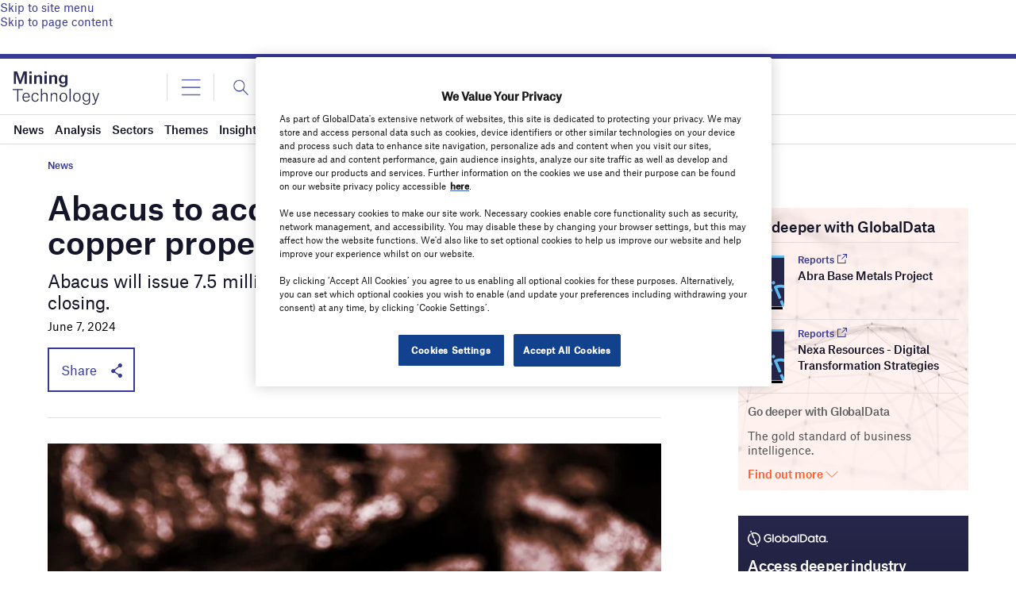

--- FILE ---
content_type: text/html; charset=utf-8
request_url: https://www.google.com/recaptcha/api2/anchor?ar=1&k=6LcqBjQUAAAAAOm0OoVcGhdeuwRaYeG44rfzGqtv&co=aHR0cHM6Ly93d3cubWluaW5nLXRlY2hub2xvZ3kuY29tOjQ0Mw..&hl=en&v=PoyoqOPhxBO7pBk68S4YbpHZ&size=normal&anchor-ms=20000&execute-ms=30000&cb=4drvssfkrbkq
body_size: 49380
content:
<!DOCTYPE HTML><html dir="ltr" lang="en"><head><meta http-equiv="Content-Type" content="text/html; charset=UTF-8">
<meta http-equiv="X-UA-Compatible" content="IE=edge">
<title>reCAPTCHA</title>
<style type="text/css">
/* cyrillic-ext */
@font-face {
  font-family: 'Roboto';
  font-style: normal;
  font-weight: 400;
  font-stretch: 100%;
  src: url(//fonts.gstatic.com/s/roboto/v48/KFO7CnqEu92Fr1ME7kSn66aGLdTylUAMa3GUBHMdazTgWw.woff2) format('woff2');
  unicode-range: U+0460-052F, U+1C80-1C8A, U+20B4, U+2DE0-2DFF, U+A640-A69F, U+FE2E-FE2F;
}
/* cyrillic */
@font-face {
  font-family: 'Roboto';
  font-style: normal;
  font-weight: 400;
  font-stretch: 100%;
  src: url(//fonts.gstatic.com/s/roboto/v48/KFO7CnqEu92Fr1ME7kSn66aGLdTylUAMa3iUBHMdazTgWw.woff2) format('woff2');
  unicode-range: U+0301, U+0400-045F, U+0490-0491, U+04B0-04B1, U+2116;
}
/* greek-ext */
@font-face {
  font-family: 'Roboto';
  font-style: normal;
  font-weight: 400;
  font-stretch: 100%;
  src: url(//fonts.gstatic.com/s/roboto/v48/KFO7CnqEu92Fr1ME7kSn66aGLdTylUAMa3CUBHMdazTgWw.woff2) format('woff2');
  unicode-range: U+1F00-1FFF;
}
/* greek */
@font-face {
  font-family: 'Roboto';
  font-style: normal;
  font-weight: 400;
  font-stretch: 100%;
  src: url(//fonts.gstatic.com/s/roboto/v48/KFO7CnqEu92Fr1ME7kSn66aGLdTylUAMa3-UBHMdazTgWw.woff2) format('woff2');
  unicode-range: U+0370-0377, U+037A-037F, U+0384-038A, U+038C, U+038E-03A1, U+03A3-03FF;
}
/* math */
@font-face {
  font-family: 'Roboto';
  font-style: normal;
  font-weight: 400;
  font-stretch: 100%;
  src: url(//fonts.gstatic.com/s/roboto/v48/KFO7CnqEu92Fr1ME7kSn66aGLdTylUAMawCUBHMdazTgWw.woff2) format('woff2');
  unicode-range: U+0302-0303, U+0305, U+0307-0308, U+0310, U+0312, U+0315, U+031A, U+0326-0327, U+032C, U+032F-0330, U+0332-0333, U+0338, U+033A, U+0346, U+034D, U+0391-03A1, U+03A3-03A9, U+03B1-03C9, U+03D1, U+03D5-03D6, U+03F0-03F1, U+03F4-03F5, U+2016-2017, U+2034-2038, U+203C, U+2040, U+2043, U+2047, U+2050, U+2057, U+205F, U+2070-2071, U+2074-208E, U+2090-209C, U+20D0-20DC, U+20E1, U+20E5-20EF, U+2100-2112, U+2114-2115, U+2117-2121, U+2123-214F, U+2190, U+2192, U+2194-21AE, U+21B0-21E5, U+21F1-21F2, U+21F4-2211, U+2213-2214, U+2216-22FF, U+2308-230B, U+2310, U+2319, U+231C-2321, U+2336-237A, U+237C, U+2395, U+239B-23B7, U+23D0, U+23DC-23E1, U+2474-2475, U+25AF, U+25B3, U+25B7, U+25BD, U+25C1, U+25CA, U+25CC, U+25FB, U+266D-266F, U+27C0-27FF, U+2900-2AFF, U+2B0E-2B11, U+2B30-2B4C, U+2BFE, U+3030, U+FF5B, U+FF5D, U+1D400-1D7FF, U+1EE00-1EEFF;
}
/* symbols */
@font-face {
  font-family: 'Roboto';
  font-style: normal;
  font-weight: 400;
  font-stretch: 100%;
  src: url(//fonts.gstatic.com/s/roboto/v48/KFO7CnqEu92Fr1ME7kSn66aGLdTylUAMaxKUBHMdazTgWw.woff2) format('woff2');
  unicode-range: U+0001-000C, U+000E-001F, U+007F-009F, U+20DD-20E0, U+20E2-20E4, U+2150-218F, U+2190, U+2192, U+2194-2199, U+21AF, U+21E6-21F0, U+21F3, U+2218-2219, U+2299, U+22C4-22C6, U+2300-243F, U+2440-244A, U+2460-24FF, U+25A0-27BF, U+2800-28FF, U+2921-2922, U+2981, U+29BF, U+29EB, U+2B00-2BFF, U+4DC0-4DFF, U+FFF9-FFFB, U+10140-1018E, U+10190-1019C, U+101A0, U+101D0-101FD, U+102E0-102FB, U+10E60-10E7E, U+1D2C0-1D2D3, U+1D2E0-1D37F, U+1F000-1F0FF, U+1F100-1F1AD, U+1F1E6-1F1FF, U+1F30D-1F30F, U+1F315, U+1F31C, U+1F31E, U+1F320-1F32C, U+1F336, U+1F378, U+1F37D, U+1F382, U+1F393-1F39F, U+1F3A7-1F3A8, U+1F3AC-1F3AF, U+1F3C2, U+1F3C4-1F3C6, U+1F3CA-1F3CE, U+1F3D4-1F3E0, U+1F3ED, U+1F3F1-1F3F3, U+1F3F5-1F3F7, U+1F408, U+1F415, U+1F41F, U+1F426, U+1F43F, U+1F441-1F442, U+1F444, U+1F446-1F449, U+1F44C-1F44E, U+1F453, U+1F46A, U+1F47D, U+1F4A3, U+1F4B0, U+1F4B3, U+1F4B9, U+1F4BB, U+1F4BF, U+1F4C8-1F4CB, U+1F4D6, U+1F4DA, U+1F4DF, U+1F4E3-1F4E6, U+1F4EA-1F4ED, U+1F4F7, U+1F4F9-1F4FB, U+1F4FD-1F4FE, U+1F503, U+1F507-1F50B, U+1F50D, U+1F512-1F513, U+1F53E-1F54A, U+1F54F-1F5FA, U+1F610, U+1F650-1F67F, U+1F687, U+1F68D, U+1F691, U+1F694, U+1F698, U+1F6AD, U+1F6B2, U+1F6B9-1F6BA, U+1F6BC, U+1F6C6-1F6CF, U+1F6D3-1F6D7, U+1F6E0-1F6EA, U+1F6F0-1F6F3, U+1F6F7-1F6FC, U+1F700-1F7FF, U+1F800-1F80B, U+1F810-1F847, U+1F850-1F859, U+1F860-1F887, U+1F890-1F8AD, U+1F8B0-1F8BB, U+1F8C0-1F8C1, U+1F900-1F90B, U+1F93B, U+1F946, U+1F984, U+1F996, U+1F9E9, U+1FA00-1FA6F, U+1FA70-1FA7C, U+1FA80-1FA89, U+1FA8F-1FAC6, U+1FACE-1FADC, U+1FADF-1FAE9, U+1FAF0-1FAF8, U+1FB00-1FBFF;
}
/* vietnamese */
@font-face {
  font-family: 'Roboto';
  font-style: normal;
  font-weight: 400;
  font-stretch: 100%;
  src: url(//fonts.gstatic.com/s/roboto/v48/KFO7CnqEu92Fr1ME7kSn66aGLdTylUAMa3OUBHMdazTgWw.woff2) format('woff2');
  unicode-range: U+0102-0103, U+0110-0111, U+0128-0129, U+0168-0169, U+01A0-01A1, U+01AF-01B0, U+0300-0301, U+0303-0304, U+0308-0309, U+0323, U+0329, U+1EA0-1EF9, U+20AB;
}
/* latin-ext */
@font-face {
  font-family: 'Roboto';
  font-style: normal;
  font-weight: 400;
  font-stretch: 100%;
  src: url(//fonts.gstatic.com/s/roboto/v48/KFO7CnqEu92Fr1ME7kSn66aGLdTylUAMa3KUBHMdazTgWw.woff2) format('woff2');
  unicode-range: U+0100-02BA, U+02BD-02C5, U+02C7-02CC, U+02CE-02D7, U+02DD-02FF, U+0304, U+0308, U+0329, U+1D00-1DBF, U+1E00-1E9F, U+1EF2-1EFF, U+2020, U+20A0-20AB, U+20AD-20C0, U+2113, U+2C60-2C7F, U+A720-A7FF;
}
/* latin */
@font-face {
  font-family: 'Roboto';
  font-style: normal;
  font-weight: 400;
  font-stretch: 100%;
  src: url(//fonts.gstatic.com/s/roboto/v48/KFO7CnqEu92Fr1ME7kSn66aGLdTylUAMa3yUBHMdazQ.woff2) format('woff2');
  unicode-range: U+0000-00FF, U+0131, U+0152-0153, U+02BB-02BC, U+02C6, U+02DA, U+02DC, U+0304, U+0308, U+0329, U+2000-206F, U+20AC, U+2122, U+2191, U+2193, U+2212, U+2215, U+FEFF, U+FFFD;
}
/* cyrillic-ext */
@font-face {
  font-family: 'Roboto';
  font-style: normal;
  font-weight: 500;
  font-stretch: 100%;
  src: url(//fonts.gstatic.com/s/roboto/v48/KFO7CnqEu92Fr1ME7kSn66aGLdTylUAMa3GUBHMdazTgWw.woff2) format('woff2');
  unicode-range: U+0460-052F, U+1C80-1C8A, U+20B4, U+2DE0-2DFF, U+A640-A69F, U+FE2E-FE2F;
}
/* cyrillic */
@font-face {
  font-family: 'Roboto';
  font-style: normal;
  font-weight: 500;
  font-stretch: 100%;
  src: url(//fonts.gstatic.com/s/roboto/v48/KFO7CnqEu92Fr1ME7kSn66aGLdTylUAMa3iUBHMdazTgWw.woff2) format('woff2');
  unicode-range: U+0301, U+0400-045F, U+0490-0491, U+04B0-04B1, U+2116;
}
/* greek-ext */
@font-face {
  font-family: 'Roboto';
  font-style: normal;
  font-weight: 500;
  font-stretch: 100%;
  src: url(//fonts.gstatic.com/s/roboto/v48/KFO7CnqEu92Fr1ME7kSn66aGLdTylUAMa3CUBHMdazTgWw.woff2) format('woff2');
  unicode-range: U+1F00-1FFF;
}
/* greek */
@font-face {
  font-family: 'Roboto';
  font-style: normal;
  font-weight: 500;
  font-stretch: 100%;
  src: url(//fonts.gstatic.com/s/roboto/v48/KFO7CnqEu92Fr1ME7kSn66aGLdTylUAMa3-UBHMdazTgWw.woff2) format('woff2');
  unicode-range: U+0370-0377, U+037A-037F, U+0384-038A, U+038C, U+038E-03A1, U+03A3-03FF;
}
/* math */
@font-face {
  font-family: 'Roboto';
  font-style: normal;
  font-weight: 500;
  font-stretch: 100%;
  src: url(//fonts.gstatic.com/s/roboto/v48/KFO7CnqEu92Fr1ME7kSn66aGLdTylUAMawCUBHMdazTgWw.woff2) format('woff2');
  unicode-range: U+0302-0303, U+0305, U+0307-0308, U+0310, U+0312, U+0315, U+031A, U+0326-0327, U+032C, U+032F-0330, U+0332-0333, U+0338, U+033A, U+0346, U+034D, U+0391-03A1, U+03A3-03A9, U+03B1-03C9, U+03D1, U+03D5-03D6, U+03F0-03F1, U+03F4-03F5, U+2016-2017, U+2034-2038, U+203C, U+2040, U+2043, U+2047, U+2050, U+2057, U+205F, U+2070-2071, U+2074-208E, U+2090-209C, U+20D0-20DC, U+20E1, U+20E5-20EF, U+2100-2112, U+2114-2115, U+2117-2121, U+2123-214F, U+2190, U+2192, U+2194-21AE, U+21B0-21E5, U+21F1-21F2, U+21F4-2211, U+2213-2214, U+2216-22FF, U+2308-230B, U+2310, U+2319, U+231C-2321, U+2336-237A, U+237C, U+2395, U+239B-23B7, U+23D0, U+23DC-23E1, U+2474-2475, U+25AF, U+25B3, U+25B7, U+25BD, U+25C1, U+25CA, U+25CC, U+25FB, U+266D-266F, U+27C0-27FF, U+2900-2AFF, U+2B0E-2B11, U+2B30-2B4C, U+2BFE, U+3030, U+FF5B, U+FF5D, U+1D400-1D7FF, U+1EE00-1EEFF;
}
/* symbols */
@font-face {
  font-family: 'Roboto';
  font-style: normal;
  font-weight: 500;
  font-stretch: 100%;
  src: url(//fonts.gstatic.com/s/roboto/v48/KFO7CnqEu92Fr1ME7kSn66aGLdTylUAMaxKUBHMdazTgWw.woff2) format('woff2');
  unicode-range: U+0001-000C, U+000E-001F, U+007F-009F, U+20DD-20E0, U+20E2-20E4, U+2150-218F, U+2190, U+2192, U+2194-2199, U+21AF, U+21E6-21F0, U+21F3, U+2218-2219, U+2299, U+22C4-22C6, U+2300-243F, U+2440-244A, U+2460-24FF, U+25A0-27BF, U+2800-28FF, U+2921-2922, U+2981, U+29BF, U+29EB, U+2B00-2BFF, U+4DC0-4DFF, U+FFF9-FFFB, U+10140-1018E, U+10190-1019C, U+101A0, U+101D0-101FD, U+102E0-102FB, U+10E60-10E7E, U+1D2C0-1D2D3, U+1D2E0-1D37F, U+1F000-1F0FF, U+1F100-1F1AD, U+1F1E6-1F1FF, U+1F30D-1F30F, U+1F315, U+1F31C, U+1F31E, U+1F320-1F32C, U+1F336, U+1F378, U+1F37D, U+1F382, U+1F393-1F39F, U+1F3A7-1F3A8, U+1F3AC-1F3AF, U+1F3C2, U+1F3C4-1F3C6, U+1F3CA-1F3CE, U+1F3D4-1F3E0, U+1F3ED, U+1F3F1-1F3F3, U+1F3F5-1F3F7, U+1F408, U+1F415, U+1F41F, U+1F426, U+1F43F, U+1F441-1F442, U+1F444, U+1F446-1F449, U+1F44C-1F44E, U+1F453, U+1F46A, U+1F47D, U+1F4A3, U+1F4B0, U+1F4B3, U+1F4B9, U+1F4BB, U+1F4BF, U+1F4C8-1F4CB, U+1F4D6, U+1F4DA, U+1F4DF, U+1F4E3-1F4E6, U+1F4EA-1F4ED, U+1F4F7, U+1F4F9-1F4FB, U+1F4FD-1F4FE, U+1F503, U+1F507-1F50B, U+1F50D, U+1F512-1F513, U+1F53E-1F54A, U+1F54F-1F5FA, U+1F610, U+1F650-1F67F, U+1F687, U+1F68D, U+1F691, U+1F694, U+1F698, U+1F6AD, U+1F6B2, U+1F6B9-1F6BA, U+1F6BC, U+1F6C6-1F6CF, U+1F6D3-1F6D7, U+1F6E0-1F6EA, U+1F6F0-1F6F3, U+1F6F7-1F6FC, U+1F700-1F7FF, U+1F800-1F80B, U+1F810-1F847, U+1F850-1F859, U+1F860-1F887, U+1F890-1F8AD, U+1F8B0-1F8BB, U+1F8C0-1F8C1, U+1F900-1F90B, U+1F93B, U+1F946, U+1F984, U+1F996, U+1F9E9, U+1FA00-1FA6F, U+1FA70-1FA7C, U+1FA80-1FA89, U+1FA8F-1FAC6, U+1FACE-1FADC, U+1FADF-1FAE9, U+1FAF0-1FAF8, U+1FB00-1FBFF;
}
/* vietnamese */
@font-face {
  font-family: 'Roboto';
  font-style: normal;
  font-weight: 500;
  font-stretch: 100%;
  src: url(//fonts.gstatic.com/s/roboto/v48/KFO7CnqEu92Fr1ME7kSn66aGLdTylUAMa3OUBHMdazTgWw.woff2) format('woff2');
  unicode-range: U+0102-0103, U+0110-0111, U+0128-0129, U+0168-0169, U+01A0-01A1, U+01AF-01B0, U+0300-0301, U+0303-0304, U+0308-0309, U+0323, U+0329, U+1EA0-1EF9, U+20AB;
}
/* latin-ext */
@font-face {
  font-family: 'Roboto';
  font-style: normal;
  font-weight: 500;
  font-stretch: 100%;
  src: url(//fonts.gstatic.com/s/roboto/v48/KFO7CnqEu92Fr1ME7kSn66aGLdTylUAMa3KUBHMdazTgWw.woff2) format('woff2');
  unicode-range: U+0100-02BA, U+02BD-02C5, U+02C7-02CC, U+02CE-02D7, U+02DD-02FF, U+0304, U+0308, U+0329, U+1D00-1DBF, U+1E00-1E9F, U+1EF2-1EFF, U+2020, U+20A0-20AB, U+20AD-20C0, U+2113, U+2C60-2C7F, U+A720-A7FF;
}
/* latin */
@font-face {
  font-family: 'Roboto';
  font-style: normal;
  font-weight: 500;
  font-stretch: 100%;
  src: url(//fonts.gstatic.com/s/roboto/v48/KFO7CnqEu92Fr1ME7kSn66aGLdTylUAMa3yUBHMdazQ.woff2) format('woff2');
  unicode-range: U+0000-00FF, U+0131, U+0152-0153, U+02BB-02BC, U+02C6, U+02DA, U+02DC, U+0304, U+0308, U+0329, U+2000-206F, U+20AC, U+2122, U+2191, U+2193, U+2212, U+2215, U+FEFF, U+FFFD;
}
/* cyrillic-ext */
@font-face {
  font-family: 'Roboto';
  font-style: normal;
  font-weight: 900;
  font-stretch: 100%;
  src: url(//fonts.gstatic.com/s/roboto/v48/KFO7CnqEu92Fr1ME7kSn66aGLdTylUAMa3GUBHMdazTgWw.woff2) format('woff2');
  unicode-range: U+0460-052F, U+1C80-1C8A, U+20B4, U+2DE0-2DFF, U+A640-A69F, U+FE2E-FE2F;
}
/* cyrillic */
@font-face {
  font-family: 'Roboto';
  font-style: normal;
  font-weight: 900;
  font-stretch: 100%;
  src: url(//fonts.gstatic.com/s/roboto/v48/KFO7CnqEu92Fr1ME7kSn66aGLdTylUAMa3iUBHMdazTgWw.woff2) format('woff2');
  unicode-range: U+0301, U+0400-045F, U+0490-0491, U+04B0-04B1, U+2116;
}
/* greek-ext */
@font-face {
  font-family: 'Roboto';
  font-style: normal;
  font-weight: 900;
  font-stretch: 100%;
  src: url(//fonts.gstatic.com/s/roboto/v48/KFO7CnqEu92Fr1ME7kSn66aGLdTylUAMa3CUBHMdazTgWw.woff2) format('woff2');
  unicode-range: U+1F00-1FFF;
}
/* greek */
@font-face {
  font-family: 'Roboto';
  font-style: normal;
  font-weight: 900;
  font-stretch: 100%;
  src: url(//fonts.gstatic.com/s/roboto/v48/KFO7CnqEu92Fr1ME7kSn66aGLdTylUAMa3-UBHMdazTgWw.woff2) format('woff2');
  unicode-range: U+0370-0377, U+037A-037F, U+0384-038A, U+038C, U+038E-03A1, U+03A3-03FF;
}
/* math */
@font-face {
  font-family: 'Roboto';
  font-style: normal;
  font-weight: 900;
  font-stretch: 100%;
  src: url(//fonts.gstatic.com/s/roboto/v48/KFO7CnqEu92Fr1ME7kSn66aGLdTylUAMawCUBHMdazTgWw.woff2) format('woff2');
  unicode-range: U+0302-0303, U+0305, U+0307-0308, U+0310, U+0312, U+0315, U+031A, U+0326-0327, U+032C, U+032F-0330, U+0332-0333, U+0338, U+033A, U+0346, U+034D, U+0391-03A1, U+03A3-03A9, U+03B1-03C9, U+03D1, U+03D5-03D6, U+03F0-03F1, U+03F4-03F5, U+2016-2017, U+2034-2038, U+203C, U+2040, U+2043, U+2047, U+2050, U+2057, U+205F, U+2070-2071, U+2074-208E, U+2090-209C, U+20D0-20DC, U+20E1, U+20E5-20EF, U+2100-2112, U+2114-2115, U+2117-2121, U+2123-214F, U+2190, U+2192, U+2194-21AE, U+21B0-21E5, U+21F1-21F2, U+21F4-2211, U+2213-2214, U+2216-22FF, U+2308-230B, U+2310, U+2319, U+231C-2321, U+2336-237A, U+237C, U+2395, U+239B-23B7, U+23D0, U+23DC-23E1, U+2474-2475, U+25AF, U+25B3, U+25B7, U+25BD, U+25C1, U+25CA, U+25CC, U+25FB, U+266D-266F, U+27C0-27FF, U+2900-2AFF, U+2B0E-2B11, U+2B30-2B4C, U+2BFE, U+3030, U+FF5B, U+FF5D, U+1D400-1D7FF, U+1EE00-1EEFF;
}
/* symbols */
@font-face {
  font-family: 'Roboto';
  font-style: normal;
  font-weight: 900;
  font-stretch: 100%;
  src: url(//fonts.gstatic.com/s/roboto/v48/KFO7CnqEu92Fr1ME7kSn66aGLdTylUAMaxKUBHMdazTgWw.woff2) format('woff2');
  unicode-range: U+0001-000C, U+000E-001F, U+007F-009F, U+20DD-20E0, U+20E2-20E4, U+2150-218F, U+2190, U+2192, U+2194-2199, U+21AF, U+21E6-21F0, U+21F3, U+2218-2219, U+2299, U+22C4-22C6, U+2300-243F, U+2440-244A, U+2460-24FF, U+25A0-27BF, U+2800-28FF, U+2921-2922, U+2981, U+29BF, U+29EB, U+2B00-2BFF, U+4DC0-4DFF, U+FFF9-FFFB, U+10140-1018E, U+10190-1019C, U+101A0, U+101D0-101FD, U+102E0-102FB, U+10E60-10E7E, U+1D2C0-1D2D3, U+1D2E0-1D37F, U+1F000-1F0FF, U+1F100-1F1AD, U+1F1E6-1F1FF, U+1F30D-1F30F, U+1F315, U+1F31C, U+1F31E, U+1F320-1F32C, U+1F336, U+1F378, U+1F37D, U+1F382, U+1F393-1F39F, U+1F3A7-1F3A8, U+1F3AC-1F3AF, U+1F3C2, U+1F3C4-1F3C6, U+1F3CA-1F3CE, U+1F3D4-1F3E0, U+1F3ED, U+1F3F1-1F3F3, U+1F3F5-1F3F7, U+1F408, U+1F415, U+1F41F, U+1F426, U+1F43F, U+1F441-1F442, U+1F444, U+1F446-1F449, U+1F44C-1F44E, U+1F453, U+1F46A, U+1F47D, U+1F4A3, U+1F4B0, U+1F4B3, U+1F4B9, U+1F4BB, U+1F4BF, U+1F4C8-1F4CB, U+1F4D6, U+1F4DA, U+1F4DF, U+1F4E3-1F4E6, U+1F4EA-1F4ED, U+1F4F7, U+1F4F9-1F4FB, U+1F4FD-1F4FE, U+1F503, U+1F507-1F50B, U+1F50D, U+1F512-1F513, U+1F53E-1F54A, U+1F54F-1F5FA, U+1F610, U+1F650-1F67F, U+1F687, U+1F68D, U+1F691, U+1F694, U+1F698, U+1F6AD, U+1F6B2, U+1F6B9-1F6BA, U+1F6BC, U+1F6C6-1F6CF, U+1F6D3-1F6D7, U+1F6E0-1F6EA, U+1F6F0-1F6F3, U+1F6F7-1F6FC, U+1F700-1F7FF, U+1F800-1F80B, U+1F810-1F847, U+1F850-1F859, U+1F860-1F887, U+1F890-1F8AD, U+1F8B0-1F8BB, U+1F8C0-1F8C1, U+1F900-1F90B, U+1F93B, U+1F946, U+1F984, U+1F996, U+1F9E9, U+1FA00-1FA6F, U+1FA70-1FA7C, U+1FA80-1FA89, U+1FA8F-1FAC6, U+1FACE-1FADC, U+1FADF-1FAE9, U+1FAF0-1FAF8, U+1FB00-1FBFF;
}
/* vietnamese */
@font-face {
  font-family: 'Roboto';
  font-style: normal;
  font-weight: 900;
  font-stretch: 100%;
  src: url(//fonts.gstatic.com/s/roboto/v48/KFO7CnqEu92Fr1ME7kSn66aGLdTylUAMa3OUBHMdazTgWw.woff2) format('woff2');
  unicode-range: U+0102-0103, U+0110-0111, U+0128-0129, U+0168-0169, U+01A0-01A1, U+01AF-01B0, U+0300-0301, U+0303-0304, U+0308-0309, U+0323, U+0329, U+1EA0-1EF9, U+20AB;
}
/* latin-ext */
@font-face {
  font-family: 'Roboto';
  font-style: normal;
  font-weight: 900;
  font-stretch: 100%;
  src: url(//fonts.gstatic.com/s/roboto/v48/KFO7CnqEu92Fr1ME7kSn66aGLdTylUAMa3KUBHMdazTgWw.woff2) format('woff2');
  unicode-range: U+0100-02BA, U+02BD-02C5, U+02C7-02CC, U+02CE-02D7, U+02DD-02FF, U+0304, U+0308, U+0329, U+1D00-1DBF, U+1E00-1E9F, U+1EF2-1EFF, U+2020, U+20A0-20AB, U+20AD-20C0, U+2113, U+2C60-2C7F, U+A720-A7FF;
}
/* latin */
@font-face {
  font-family: 'Roboto';
  font-style: normal;
  font-weight: 900;
  font-stretch: 100%;
  src: url(//fonts.gstatic.com/s/roboto/v48/KFO7CnqEu92Fr1ME7kSn66aGLdTylUAMa3yUBHMdazQ.woff2) format('woff2');
  unicode-range: U+0000-00FF, U+0131, U+0152-0153, U+02BB-02BC, U+02C6, U+02DA, U+02DC, U+0304, U+0308, U+0329, U+2000-206F, U+20AC, U+2122, U+2191, U+2193, U+2212, U+2215, U+FEFF, U+FFFD;
}

</style>
<link rel="stylesheet" type="text/css" href="https://www.gstatic.com/recaptcha/releases/PoyoqOPhxBO7pBk68S4YbpHZ/styles__ltr.css">
<script nonce="ewR4e5OGxRy4LAzVWpBJXQ" type="text/javascript">window['__recaptcha_api'] = 'https://www.google.com/recaptcha/api2/';</script>
<script type="text/javascript" src="https://www.gstatic.com/recaptcha/releases/PoyoqOPhxBO7pBk68S4YbpHZ/recaptcha__en.js" nonce="ewR4e5OGxRy4LAzVWpBJXQ">
      
    </script></head>
<body><div id="rc-anchor-alert" class="rc-anchor-alert"></div>
<input type="hidden" id="recaptcha-token" value="[base64]">
<script type="text/javascript" nonce="ewR4e5OGxRy4LAzVWpBJXQ">
      recaptcha.anchor.Main.init("[\x22ainput\x22,[\x22bgdata\x22,\x22\x22,\[base64]/[base64]/bmV3IFpbdF0obVswXSk6Sz09Mj9uZXcgWlt0XShtWzBdLG1bMV0pOks9PTM/bmV3IFpbdF0obVswXSxtWzFdLG1bMl0pOks9PTQ/[base64]/[base64]/[base64]/[base64]/[base64]/[base64]/[base64]/[base64]/[base64]/[base64]/[base64]/[base64]/[base64]/[base64]\\u003d\\u003d\x22,\[base64]\\u003d\x22,\x22Zgliw6ZELmHCm8OoI8OHwqzDosKcw5/DowMCw5vCs8KDwrgLw6jCmDjCm8OIwqfCusKDwqctCyXCsF5yasOubcKgaMKCMsOkXsO7w6JqEAXDtMK8bMOWYgF3A8Ktw7YLw63CqsKKwqcww6bDmcO7w7/DtWdsQwBwVDxyOy7Dl8Ozw4rCrcO8ZzxEACbCnsKGKk15w75ZSVhYw7QaeS9YJsKtw7/CoiwJaMOmS8OxY8K2w7Bhw7PDrTNqw5vDpsODS8KWFcKFGcO/wpwqVSDCk0LCusKnVMOyKxvDlUU6NC1dwoQww6TDqsKpw7tza8Oqwqhzw6zCsBZFwrnDgDTDt8OeIx1LwoNSEU5zw4jCk2vDt8KqOcKfcAc3dMO1wpfCgwrCi8KURMKFwpDCukzDrm4YMsKiAX7Cl8Kgwr8AwrLDrGfDsk90w7JpbiTDhcK3HsOzw7/[base64]/[base64]/CvcOGF8Otw5Vrwrw0aMOvwpLDp8KmaSbCjTd1w7zDiSnDklMUwrRUw7PCv08uUBQmw5HDpn9RwpLDqcKOw4ICwoIhw5DCk8KFRDQxPRjDm39YcsOHKMO3V0rCnMOHaEp2w5fDjsOPw7nCpVPDhcKJRU4MwoFowo3CvETDlMO8w4PCrsKCwpLDvsK7wpJsdcKaJkJ/wpcjUGRhw6sqwq7CqMOjw61zB8K5WsODDMK+E1fChWvDgQMtw4LCjMOzbgM+QmrDuiggL2XCqsKYT1rDsDnDlVDCkmoNw7habD/Cq8OpWcKNw5nCpMK1w5XCgU8/JMKWRyHDocKIw7XCjyHCiRDClsOyWcOHVcKNw5hhwr/CuC9wBnhKw517wpxQIHdwRmJnw4Ilw5tMw53Dq0gWC0DCl8K3w6tZw5YBw6zCqcKgwqPDisKtc8OPeApkw6RQwoEUw6EGw5IXwpvDkTTClknCm8OWw4B5OEFUwrnDmsKZYMO7VUY5wq8SDAMWQ8OKSwcTTsOUPsOsw4XDl8KXUm/CjsO8aCV5fEd8w7PChBzDoXbDh3cNUsKEAwHCgkZKbcKEKsOkN8OQw6/DosKNIlYJw4/Cj8OJw4hfUyBed1fCpxdLw5zDn8Kkc3LCtEt3DUvDtXfDuMKvFC5HB3DDuE5Ow4IGw5fCpsKdwrzDt1bDiMK0K8Kgw5nCuxQFwoHDtkrDm3UQaX3DgyVUwqs2MMOSw5kew5Jhw6sIw7IAw5xwCsKLw6gcw7/DuDsHT3TCqMK/bsO2D8Oqw6I/H8ORTyHCu2tuwpLCphDCrklVwp8Hw5M9NDEPISnDrg3DoMO3MMOORynCocKAwpBeWDdgw4vCjMK5bRTDpCFSw5/Du8K9wpPCqsKfScK9TVRKTxJvwow6wpdIw7VcwpXCgWzDjWfDuxNSwpzDkl8Ww69eVn9ww5XCrzbDmMK1LzBPME7DkUDCn8KSGGzCh8Oxw7ZABicCwoQeZcO0AsKHwrV6w5B2csOkZ8KvwpZewp/[base64]/DqG5owpbDgVDDlsOLwovCuSF4RMKhdMK2w7BnTMKDw70fY8KOwoHCviN4bSEOGU7Ds0xEwosHRFsRaxEfw5MzwqzDmB5wBMOlZB7DhxXCk1HDssKhb8KgwrsBWD4mw6AVX3M8dcOkc0sGworDtwR9wq9hY8K/PyEALcOMw5/DhMOTw4/[base64]/ClsKdZsOhCQrDn8OVwr7DtMOiw7DDvV4gwqQ8A0lVw6sQD2sePCDDkMOFNEvClmXCvUjDtsO9DmrCocKAM2vCgk/CniJQZsOXw7LDqFDDtg05MRvCs2zDvcOfw6AhHFVVd8OpbsOQw5HChcOHP1PDpRrDmcO0CsOfworDt8Kaf2TDn3TDqilJwojCjMOZMcO2UhRoRG7CpsK5a8O3A8KiJ1HCgsK8LsKyZTDDgSDDqcK+BcKbwrdTwq/CqsOQwq7Dhk0IGVXDuGcRwpHCr8KmS8OmwoXCsCXCo8Kvw6nDi8KJBxnCl8KTEho2w59nLkTCkcOxw4/DusOTOX1+wrwrw5HDo1Bew5g4QkfCiipCw4DDhg3Cgh7DrsKxWz/DtsO6wq3DkcKbwrMJTzRXwrUEFcKvSMObHB/[base64]/Cl3YmwrsmwrHChSDCnCbDvcKow5cXwoLDuHLCjsOOw7TCsBvDrcKfQ8O1w6MLcjbChcO2VjIKwoNhw5PCoMKuw7jDt8OQRsK6woN5WTLDvMOSfMKIQMKtWsObwqLCgyvCrMKXw4/CnExCGGIew7FoaQrCkMKJH293NWxHw4x3w4zCjsK4Cg/CmcO4PEDDpMO+w6fDmlXCpsKYdsKBbMKUwpBIwoYNw7DDsSnCkmvCt8OMw59aXitdJsKNwo7DsF7Dj8KKLC/[base64]/[base64]/w7lSwpF3S8Ouwo3Dr8KCw7FywprDo8K/w4lNwpMkwpEMw6DDp31kw64dw7rDrsK/wofClCrCqkjCjzDCgBnDusOLw5rDtMK1wokdEyoFXml2EinCjlnDusKpwrDDpcKaHMKrwrdrHwPCvHM1YR3DjXByaMO3bsKcOSzDj3zDiwLCvVLDpwLCu8O3L1R2w6/DjMKgPCXCicOJa8KXwrFBwrzDicOuw47CtMOcw6fDtMO+MMK6aXrDrsK1Zlo5w5vDiQPCmMKDFcOlwrJDw5fDsMOAwqIiwrXCg08UMsOiw48REG8wd383YHYyfsOOw7cGfg/[base64]/UhfDscKlFsKoZcKbMcK4w4HDnRrCvAMFccKZwovCixjDtTgfwqnDpMK7w7/CtsK+IGzCl8KOwoUZw5/CtMOaw6fDt1rCj8KKwrzDugTCncK7w6bCokvDhcKsZBjCq8KNw5HDpVjDmi3Dm1s3w49RTcOQfMODwqLCggTDksOuwqoLYcKyw6HChMKwaDstwq7ChC7CvsOswrkqwoJdBsOGNcO9KsKMQwM/[base64]/DrG4tAcOkQ3PDr8Kww5bDqcKiLMOZUMOpwqLCujzDgQ55HBvDkMKbCsKGwrrCnHPClMKxw7ZWwrXCrgjCihLCmMOTbsKGw40qJ8KRw7LCl8KMwpFHwqDCtzXCvBxtFw4rDCQ/a8O0K03CkQDCsMOWwpDDjcO0w4MPwrDCtgBEw7lAwrTDrMKaagkTHsKhXMO8dMOVwrPDtcOAw6PCi1fDhglnNMO2EcKfWcKuTsOowprDhi4Zwq7CoT1/wpMewrAMw4/DocOhw6LDo3PDsVLDiMOjam3DpH7Dg8OvAyUlw6tgw7DCoMKOw6pZQRvCi8OtRRBfTBw7a8Oow6gLwrxJczhgw7gBwrLChMKPwobDkcOEwq87YMKrw64Cw7TDiMOCwr1wbcOvGzTDisO7w5RlJsK6wrfCj8OwacOEw4Jqw5EOw4Z/w4fDkMKkw7slw5bCqXzDkVx5w4PDpFvCrDNhUXHCt3HDlMOMw7fCt2jDnMKuw4HCunzDgcOceMOqw7PCr8OjajU7wo/[base64]/DmMOMYsKKwrg4ecKoacOCM8OaIVB1wpzCocKlbcKMJgNpNMOcIgnDiMO6w4IJYhzDkX/CnRzCoMOnw4vDkTrCoWjCj8OzwqQFw5B8wrgZwpTCmMKmwo/CnRNAw6x/[base64]/[base64]/IMKtR2HCmMOLw5zDgcOwIyjDk8O9w5PDkMKvOwo7wrXClm/CsEQKw6osKMKow4U/[base64]/DgcOfSSUwM8O+EMKIw6DDvGzCocK5aMO7w6tbw5rCocKGw4zDl2HDqkfDlsOpw4LCvGjCuzDCjcKuwoYQw457w6luSxc1w4XCgsKzw5wawrHDiMKQcsOXwogcAMOYwqdUFUjDpk04w4oZw6I/w5xlwo7CuMO/fXPCqz/CuzHCjTDCmMKNwpTCmcOCTMOFdcOYRl5Iw65Xw7XCkknDt8OBLMOaw6lDw4zDmyIxNjvDgRTCsyIxwrXDgDQJIR/Dk8Klewxlw4NJScKpBl/Chj55A8OvwoxzwpfDiMOAcy/[base64]/Cu8KKw6wpwrZrwq9fWVbDksOFacOOXcOsIkMCwqzCs3RlJ0jCvU5qdcKQHSgpwofCvMKvRUzDrMKdN8KNw4zCt8OGFcOAwqgiwq7DmMK9N8Ouw4vCnMKKRMKSIV/DjjHCsjwFfsOiw5HDosO0w61/w4AwE8KKw6tKCi/DhzpQaMO0BcOPCiNNw4k0asK3BMKtwrrCmMKZwoJSQBbCmsOKwo/CtDzDiyrDhMOKE8K3wqPDi0fDjG3DsErCg3A7w6khSsOiwqPCo8O5w508woTDmMOjKyJ2w75+X8KwIkQdwrF7w5fDoGJOLE7CiTHDmMKCw5xOc8OYwpIpw6Zdw4nCh8KwPGEEwpDCllRNa8OuY8O/KcKswrjDmFIARMOlwrvDqcOMQX84woDCqsO1wqEbMMODw4/CjWY/VUHCuB7DkcOMw4Buw5PDk8KewovDnhjDvEPCsA/DlcOcwrJLw71MYsK+woR/YAgbS8K4AEljNMKqwpEUw5LCogPDmn7Dk3fDr8KwwpDCrjrDq8KNwozDqUzDhcOYw6XCgyQaw48aw61kw485eW8uGcKvw6ppwpjDmMOmw7XDgcK9fXDCr8KDYjcYRcKtUcO4acKjwp10D8KRwpk1JR3DpMKUwrHDhHYWw5fCoTfDrg/Ciw47Hm1jwoDCvnfCqMKkUcK4wpwTN8O5AMKXwp3Dg01zcDcqDMKewq5Ywp9fw61wwpnDgUDDpsOWw6Jxw7XCuBhPw7UCL8KVIV/ChMKbw6fDqzXDm8KZworCsSNRwqBjw41PwpgqwrMfEMOBX1zDmHbDucKXHkTDqsK7wr/[base64]/[base64]/DlsOxwqHDkcKeOx/CjHxECShCaFHDsF7CiDTCiQc3w7YZw77DrMK+dWEFwpHCm8O4w7o5f0jDjcKkdcOnbMOrW8KXwophLm0Kw5UOw4PDhljDoMKlQMKOw4DDlsKrw5bDniBfQnxdw7FcLcK/w60CJgfDn0bCqcKww6XCosKgw7PCu8OkMWvCtsOhwqXCml/[base64]/McOHwoLCgjMiw7xoDhlww6skwrAjwrQwQB0Swq7DgCUTecK5wphDw7zDsR7CsBE0K3zDnHbDisOVwrhCw5HCnhPCrcOLwqnClsOLZxtcwonCh8OBesOLw6nDswjCo1HCt8KUw5nDkMOJNHjDiEnCg1/DqsKlG8KbUk9ad3kpwpDCvytiw6PDlMOwf8Oow4jDnHd7w7p5e8K9wo4qPzJSLwjCvmbCtV9sZMONw5ZjUcOWwrMvRATDinYXw6TDt8KJOsKlasKUDcOLwr/Ch8Kvw49fwoVCTcONa2rDp35rw6HDiSnDoisuw68DEMOZwoF6w5fDk8Oaw71tayJVwp3CiMORMFDCo8OTHMKew5ggwoE2J8O8RsOiDMKxwr8ucMK1Uy7CrFhcTEg8wofDlXQ/wrXDpMKTbMKFUMOWwqrDv8KlBHPDl8K9BXgww4bCj8OmKcKLKHHDjsKaRCzCpcKGwoFiw5dnw7XDgcKOVSN3NcOtZ17CojdaDcKHMBPCrMKQwqp5SS/Cp3/CpCXCgAzDuG02wot7wpbCiGLCvFVxc8OfcwIaw4/CqcK8HlPCmD7Cj8OQw70Pwocyw7ciYD7CnhTCv8KDw6xOwqAkdiofw48eMMOiTMOuRMOrwq5rw7jCnS87w7PDjsKhQD3CmMKrw7hwwq/CkMKhK8OJX1rCgCzDnD/DoVzCtwXDj2tJwq9TwqbDtcOnwrt6wqomYcKYCS0Aw4zCocOpw6fDoWxLwp5Bw4HCqMOFw7JwckPCscKTWcO8w4Qhw63Cg8K0GsK3Elhpw6UIPVA6wpvDmknDpjnCscK9w7IDFXnDrMKOH8OnwqFVFHLDo8OuGcKDw4LCj8OEXcKGExEnZ8O/[base64]/[base64]/[base64]/[base64]/CmB05wrHCtMORTjnCqcO1OcKawpx0wrbDsiIVwrJ3Hm0SwoXDu2HCtsOnPMOWw5DDvcOUwpHCrgHDqcKOUsK0wpRnwrLDrMKjw4rCmsKgT8K/[base64]/[base64]/DkMOEOD/DqUnDocKRMsKWw48Zw7ZHN8KuwqvDlMOQBXrChjooMDjDlxR2wq8gw7jDsEMNJkbCqGg6MMKjakRNw5VVDBJQwrvDgMKCFFImwo1ZwphAw44zO8OPe8OUw4LCnsKtwq7CocOgw51/w5zCkzlXw7rDkg3Co8OULgnCiTXCr8OpKMO9eCAZw4gSw6tRP2vDkwR6wo0rw6Z0HEgLccODWsOjYsKmPMOiw4pQw5DCq8OEAyLCjC0fwrUOD8KRw4nDvUYhe1PDsl3DrFpxw5zCpz0AVsO/ERbCg1/[base64]/LVTDnFbCrCZxU8OJwrklw5vCozfDhXzCt3/DsXLCjm3Dj8KBUMOWSysfw6YpMhpew5IMw44BVsKPGksMbkcxDDJUwpLCuTPCjDfCpcOsw5cZwokew4TDvMOew49IcMOtwqDCuMO5DArDnU3Dg8Kuw6Nvwr4OwoJvE2XCsV1Kw6YMQTzCs8OxQMO7WH/CkVEzJ8KIwqg7aHgnHsOYw6vCryYywrjDlsKHw5bDicO8HBlDPcKSwqbCpMOMXjnDksONw6jCgQnClMOxwr7CsMKIwrJNExXCv8KYAcOOUT/CrsKqwpjCihIVwpnDkHE4woPCoxoAwq7ClsKQwoEyw5EgwqjDusKjRcOuwrDDsQ9Fw7Apwqw4w5LCqsKQwogPwrFrLsOgGWbDmHfDo8Kiw5V/w74Sw41hw5EpXS13NMOqP8KrwpojMGzDpQHDhcOJa1MtCsKWOS1lw6MFwqfDjMK0w4/DjMO3EsKPLMO8aVzDv8KeN8KCw7rCo8OmJcO6w6bCkVzDoyzDqz7DoWkVOcK4RMOiZTrCgsOYME9Yw4TDvznDjVcEwrPCu8OOw7EZwrDCusOWL8KNHMK+BMOHwpUHEAzCniBoUgPDr8O8TRM2GMKaw4E/w5U5C8Oew5FHw5V0woRJRsOaGMO/wqFFCnV7w4xOwo/Ch8O6YcOhbSTCtcOPw7p+w4zDiMKNc8OOw43DucOIwrY/w5bCicOzHEHDkEtwwp7DmcO4JDFZVMOWWFbDssKCwr5Zw6XDlMO4wp8XwqfDilBcw7ddw6MUwp0vRhLCvWbCt0bCqlzCisOYcmnCpUFWe8OaUzjCosOnw4sOXD9KV0xzEsOhw7/[base64]/CqXFYwpDDp0oQPMOWfsO1XsOyW3HCn1TDlQVdwoXDiRDCml8DF3bDlsKxEMOeQWnDgGR5MsK5wpJtKh/CuCxKw5JHw6HCgMOvwq5aRXzCtzTCjwYLw6nDojMCwr/DpV1EwpLCjmFFw7PCn2EvwrcUw78qwpQVw49Zw4s7CcKQwqrDr2zChcKmZsKveMKbwqPCqghATyMDA8KZwo7CosOyA8KgwpVJwrI/NShqwoXDjF4/w7XCuR1AwrHCsV1Twpsew6TDjQcBwrQbw7bCn8KlajbDuDlTQcOXe8KKwp/[base64]/DsU3Cp8OTw6zCjMOPO8O+w7kVwqrCpMKQLEg+Uj0JVMK0wqvCgTfDm1rCtRktwo0kwrPCqcOoFsKwGQzDs3UWYMO7wrnCkmF2YlEFwpLCiTBUw4UKbVXDvBHCn3oUOMKXw6nDhsOzw4ofHVfDmMOUw53Dj8K6F8KPYsOfXMOiwpHDrF3DsgnDqMO/FMKLPQLCrCJjLsOJwr1jHsOhw7c5HsKxw69Xwp5IGsOBwqDDpcKIUBwpw5zDqsK4AivDu1TCusKKLWbDmz5mInZ/w4nCj13DkxzCrmxSRlDDpyjCmUxXRRctw6nDssOjbl/Dp1tUGE5rdcOiwqvDgFRhwoEIw4Uzw4MHw6XCtsKvGgvDmcObwr80wpjCvwlOwqAMJExTVmrDuTfCngU5wrh0fsOGXzgqw6bDrMOkwrfDlHxdJsOHw6FufUwtwpbCl8KzwqvDocODw6fClsOYw7nDmMOGdTZJw6rCnC1aMgPDrcOAGcO4w5LDl8Oyw6Npw7bCusKUwp/CmcKTDE7Chil8w6vCjyXDsWnDocKvw7QuRMOSdsKjBgvDhxURwpLCnsOIwpkgwrjDn8KAw4PDlU8YdsOrwobCr8Orw4tPQsK7bn/DlsK9cD7ChMOVQsKwXQRldFMDw7UmcjlBdsOhPcKow5LCg8OWw5BUZcKGVsKIEzhZHMKNw4vDsWrDn0fDrUrCrmheLsKKfMKPw5F9w487wpFjImPCv8KZd1jCmMKlKcKFw5NPwrtGOcKDwoLCq8OqwpDCiQnDj8K/wpHCncK2UjzCsEhtKcOvw4jDkMOswphxVlsyZVjDqhRswpzDkHFlw5PDqcOfw5LDo8KbwrbDpWzDmMOAw5LDnGvCjW7ChsKiHixow7w+R1rDu8O4w5TCvgTCmXXDvsK+NlV+w74zw7pjHxBJUCkXSSZ1M8KDIcO6IsKnwoLClC/Cv8OywqJtUjsuB13Cty4Hw4XDvcK3w6LClnpVwrLDmhZ/w6LCpghYw60cUcOewph4E8Kxw587Tz0MwpvDu2R/FGoqIMKww6RGElMHFMKkZTvDtcKqEnfCjcKHH8OBIkfDisKMw6BhBMKYw6RYwpfDoG87w7vCuWPDgHzCncKFw5/DkChgOsOPw4EVbRzCuMKxBURmw5JUJ8OuVxtMScO/wp9JYcKow6fDqknCocKEwoYpwr5zM8KDwpMSTGJlRDFzw5o0bgjDlXYew5XDvMKSZ2wzTMKOBsKuHAdUwrfDuHd1Ux82NMKjwozDmBEHwq1/w59FFE3DiFXCk8KeMcKlwoPDjsOZwprDgsOlHTfCj8KdTh/CgsOpwoxiwoTDl8K8wp5nccOswoBtwoopwoDDsF8Mw4RTasOtwqwKOsOCw57Cr8O5w5kow7jCiMOJRsKCwp9WwqLCsyYDO8KFwpQ4w77DtXTCjmLDiAESwqpXTnXClSjDsAYKwozDg8OMaCRZw7FKDV3CssOHw7/CsxrDjjjDpC7CkMOrwr5Bw6Eww4DCr3PCgsK6e8KYwoMxZ3B+w5cUwrBLfFRRPsKvw4pHwoHDnS48wr7Ck2DCnQzCpW5mwrjCp8Kxw6rCtCdlwoh/w5hBScOLwoXCscKBwoPCkcO4WnsqwoXCpMKeUz/DrMOLw68Bwr3DhMKaw68VaxLCiMOSJRfChcOTw61qa0tIwqZuY8OJwoXCnMKPGXgQw4k/dMKhw6BqPSgdw6NvMGXDlMKLXRfDlk0iX8OVwpTCkMKgw6HDjMO4w7Jpw4TDjMKzw45Hw5HDv8OewoPCu8OwBBUFw4XCgMOTw6DDqwAPGCluw7XDg8O0F0vDiSLCo8OIcCTCusOVSsODwpbDgMO9w4LCkMK5w5J4wokNw7NawobDml/CmXLDgn/[base64]/[base64]/CqQMBw4TCplnCmAfCmA52wrnDsMODw4xvLSkSw43CmlTDt8KMPR0Uw4BsWsK1wqkewq15w4jDtEzDo01Dw5AEwrkIw6jDhsOGwrDDucOew6Q7a8KHw6/ChzvCmsOOSEXChnzCs8K/RQ7Cj8K8e3rCgcO4wq42BD8pwqzDqks2U8O1UcOTwofCozvCrsK4X8O0w4/[base64]/CgDbDmXpEwpzDncKXwrDDsGBgw5NjIsK+F8Ojwp1ZXsK4L15Fw7/Cjx3DiMKuw5gnFcKKCAkewrAGwpQMHzzDkCEwwokiw6xrw5XCpH/CjHJaw4vDqAw9WHDCjy5twrXChk/DlFDDrsKzXzIAw4TDnB7DpznDmsKHw5jCocKZw7JQwrldOjzDrWh4w7DCpMKhJMKswqjCuMKFwqAJJ8OkJsK7wo5qw5klbTUCbjPDrMOow7nDvVrCj0HDkGTDm3EEdAUdTT/[base64]/DvMOxY8KPKVYVwqpTesKRd8OFw7Y6w5bCkMO0azs2w4kwworCmC7CvMKnbsO7CmTDncKgwpgNw5Y6w6/DhmzDnmFcw6M0CgvDkCAwPsODwonDv1I6w5bCkcOGHBwiw7fDrsOHw4vDp8OnVSVNwrcnw5jCrXgdEQrCmTPDp8OJw7nDrRcIOsKDXcKRwrbDs3bCpUfCucO0fV0/w6M/JVPCnsKSdsO7wq7DvkTCp8Kmw6s7d15qwpzChMO4wrUlw4TDvmbDpjbDkUERw4rDl8KZw7XDjsKGwrPCrxQrwrIqfsKfd0jCv2bCuUEvwq53Fj86V8Kpwp8QEWU2SlbClS7Cp8KOOMKaZEDCrT0yw5RPwrTCnEoTw4MQaR/CpMKZwrFtw7TCocOjewAcwojDtcKXw75YC8OVw7dfw77Cv8O5wp4dw7dww7TChcOKfinDtjvCv8OIbWV4woVVAmTDrcKoB8K3w4hdw7diw7rClcKzw5BMwrXCi8O0w63Ck2clUE/CocK2wrvCrmRww4FRwpfCmEZcwpfCo0zDqcK9w5Ekwo7DkcOgwqIHecOKGsOzwpXDqMKowohdVXkHw6BWw7/Cmz/CqT8XYRALMV/CssKJdcKwwqdjF8KXVcKUETFKZsKlGBgAwr5hw5obQMKWW8OmwpXCunjCvRZePMK/w6PDjgBfScK2DcOmKFg7w6rDkMKFFEbDocKYw48/fg7DhsKxwqURUsK4TwTDuUR/wqp8w4DDrsKHbsKswp/CmsK1w6LCjHIowpPCtcKQK2vDosOdw4ckdsK4FjEWFMKTQ8Oxw4nDtWxyZsOJdsO+w5jClB3CpcOVf8OOACbClMKhK8OFw4IHRzUYacKFJsOXw6DCocKIwrJyVcO1d8Obwrhyw67DmsK/O0zDk04/wolwK2F/w6bDpSfCrsOMUWpowosgC3HDncKgwozCp8KowojCt8Kmw7PDuxYZw6HCqG/CgsO1w5Q+fVLDu8O+wrbDuMO4woJ+w5TDoyhzDVXDjhTDuWAoTCPDgDQAw5DCvSITNcOdLUQSdsKhwo/[base64]/[base64]/DkcK+w4PCvcK6Dk1yBF5uJMKxw5wjWTjCjnwOwpTCghcLwpQVwpbCs8OhC8OkwpLDvsKvESrCtMO7FsONwrA7wrvChsK5Tn/CmFM6wprCkkIERcKhQ3Ztw4/DiMKsw7/Di8KkLH7CozELLMO6S8KaMsODw6ROLh/DmcOMw5jDj8Oow4bClcKiw40rHMKlwqvDucOaeQfCmcKsYMOdw45Qwp/CosKgwoFVFsKsacKJwr0+wrbCjcKARjzDvMO5w5bDpHMNwqsTWcOwwphRWnnDosOQGAJpw7LChFJswonDkG7Cuy/[base64]/w6rCm2nDgsOkw4jDhsKVw7/CjcKKLMKrRxwnV3TDqcK5w5UTPcOnw4zCo3vClcOqw6HCjsKqw47DnMKzw6TChcKHw5INw4Jpwp3CqsKtQSXDiMKoIz1ow7BQW2cUw7rDnUrDikTDk8O6w7QIR17Cn31rw5vCkH/Dp8KjS8K4YcOvWzjCmsKKd0zDhHYbbcKpX8ORwq08w59/MHJbw5VTwqwWXcO7SMKswpp5DMOrw7PCncKjPyd+w78vw4PDiy9lw7bDtMKwHxfDrsKbw6YULcO3DsKbwrXDjMOcLsOUUwR5wqw1OsKSccKkworDrQp5woBQJzZbwovCtcKfCsOTw4MAw77DtcOvw5zCtmNcbMOzQsKlfS/DpGPDrcOGwrDDvcOmwoPDhsO2W1Jkwo8kaDpTGcO/[base64]/[base64]/DksOjwpXDizfDucKZw5BzJsKxH8KAZMKYcGbDhMKEawtILQIEw45vw6nDm8O8w5oTw4HCkRApw7XCpsOtwoPDicOaw6PCnsKuMcKyF8K4U1FgUsOCBsK3D8Kkw7Agwq9gEhgqa8K/w4k9acOjw6LDlMO6w4AuZR7CuMONP8ONwqPDgWfDgC8pwpEjwpl1wokieMKHWMOhw7wAZ3/CtUrCpXDDh8OFVDs/FBo1w47DghhOLsKFwpp6wrgkwpHDlHHDrsOzMsKdRMKLOsOuwpQiwp9aSWQbbxp6woM0w7kew7MibRzDjcKKQMOnw4t5wr3CmcKhw7XDrmxQwrrCnMK8IMO3wr/CiMKZMFjDiHTDt8KmwrnDkMKUaMObA3rCvsKtwp/[base64]/[base64]/[base64]/[base64]/DuH/DvQwHw47Cq0bDi8OJe8KFwrQpwoLDpMK8w604wozCr8KWw6J2w4duwrfDtsOfw7jCnD/DgRvCvcO2eQDDicOeEcO2wrPDoVDCi8KNwpFgS8OzwrIfScO9XcKdwqQuK8Kmw4nDncOcYBbCjyzColRrw7Yrd3Q9MzTDmCDCpsOyFnxqw4cSwrtNw5nDncK8w5lVDsKlw7RXwrhEwq/Cp1XCuHXCnMKYwqbDqn/CoMKZwqDCmy7DhcKwY8KObCLCsQzDkmrCscOUd39jwpvCqsKow6RyCy9mwoDCqErCmsKjJiLCvsO+w4bCgMK2wo3ChsK7wr8ewo7CmGXCtX7CqEbCt8KIDjjDtMK6PMO6RsOeFXdlwoHCoAfDnFAtw6jCkcKlwpNrFMO/EgxaX8Krw7Fhw6TCvcO9D8OUdAhIwrDDrnDDsU8vGznDlcONwp9gw5AMwrPCqV/CjMONZcOkwrE+asOROMKIwqXDk2MTJMOba2zCgwnDtxMyR8Oww4bDlGIIbsODw7xsBsOQHx3ClMKOYcO0YMOFSHvCgsOYSMOqF0U+akDChMKIBsKQw4guKElmw5MbV8Kpw6fDi8K2N8KawrBSaFTDtXnCmFFYO8KlIcOLw67DryLDmMKBEcOENljCvMOeWR0UfDXCmy/ClMOLw7TDqTPChH9vw4gpRhghKVFmbsOqwoLDuRLClCTDkcOYw7UcwoJ3wowqeMK5ScOKw6NjDx09bEzDlFEYRsO+wo9AwrvCrcK7CcKLwq/Ct8KSwqjDicOze8OZwqlTUcOMwqbCicOpwqLDlsK9w7UeI8Kfc8Osw6zDrMKfw4tvwrXDh8KxZhQkHBNYw7EsXncWw5A3w7sESVvCu8Ksw7BOw5ZDWBzCvcOCayDDnB4iwpjCg8K/[base64]/CviIBPRtOw7zDnMO3OcO8w6UUw4J2w4AMwoHDnGphODVSBwN0BXHCgsOtQQ4XIkvDukvDpQDDjMOzHUAKEBUva8K1wqrDrnpJGTA2wpXCvsOoeMOdw7sEcMODB1tXG1DCocKGICjCkX1Jb8K8wr3Cu8KPFsOELcOIKg/DhsKAwpfDvBnDln1/ZMKEwrjDv8Ozw6Vdw4ouw5fCh1PDvG9vI8KTw5bDjsOVcRIiRsKWw4oOwrLDmHfDvMKhSmVPw6c8wpw/b8K+c18wecOpDsK8w7XCtkBywrd8w77DijtGw5l/[base64]/eMKlT1bCm8Krwq/[base64]/CqEDDtD1MwqIFwoTCiMKvwqEqCGbDnsO/[base64]/[base64]/Dr0ZJwppKRT5FKsK3bMOxBQ1+fQpjDMOvwqjDtWrDgMKNw6zCjG3CpcKawpIwDVbDssKhFsKJYm5Vw59gw5LCksKbwo7CsMOuw4BSVsKaw5BgdsOWIFJ5YFjChHvChhTDrsKaw6DCicK0woHCrS9DMcO/aRXDrsKOwp9vImTDrVvDvEHDlsKIwpLDtsOdw7R8cGvCoyvCqWBZAsKBwoPDuDPCukTCvn9NPsOlwrAyAyASPcKcw4cRwqLCjMKWw5VswpbDhjoewo7CrRzDucKFw69QOnjCoyzDumPCmBPCocOWwrFSwrTCpHJ5KcKmbljDhUosQA/CsxTCpsOxw4XCncKSw4LDmA/Dg3goWsK7wpfCt8O+P8KqwqZuw5HDh8Kxw7AKwow2w5APD8OjwocWbcOdwqFPw5BWTsO0w4lTw7nCi3dDwoLCpMKhXX3Dqmdwa0HClcO+UsKOw6LDrMKaw5IaO3DCp8O0w53Cv8O/[base64]/[base64]/[base64]/ZGwPw7jDsl/DomrDp8OfIsOFPSorw77DpCDCsBnDqzJAwrNTN8KGwr7DmgoewqRlwpUaWsO1woUKEB7DuXvDv8Ojwo9+DsKrw5Zlw4lIwqJvw5F4wqNmw4HCt8OKOEXCiCFJw5gvw6LDqkfCiQ9lw6FDw71zw590w53DkjccNsKtAMOpw7DCr8O1w6V/wqHDmsOrwpXDm0gowqRyw4zDrDzDpWrDjUDDtWXCjMOqw7zDjMOSWGVIwrAmwqnCnU3CjMO6w6LDsQoFIF/DpcOGf3MHJ8KZZAQJwpXDiSfCjcKlS3XCvcOILsOPw7bCnMO/wpTDm8KQwpTDl2gGwpN7OMK3w4wVwrFwwozCoBzDjcOQaSvCjcOMd0PCm8OKcXdxD8OJF8OzwoHCu8Ojw7bDlVpPdVDDtMK7wrNPwr3Do2nCssKbw7zDv8OMwo03w4HDrMKIWgXDqlttFQ/DtzRQw5RdGwnDvC3DvMKVRiTDncK9wqAxFwxhX8OuMcKfw7LDvcKxwqXDpW4DUxHClcKlGcOcwq1zdiHCs8K0wqzCoC8hdE/DgcKZWMKNwpbCsi5dw6tzwoPCsMOnRMOZw6nCvHPCmhQQw6nDjTJIwpDDm8Kqwp7CrMK0QsOAwo/ChEjCjhDCgXRyw4TDkWvCq8KTEn5fdsOaw4TDvgxgJBLDn8K8ScKDwpfDlzPDpsOKDsODRUBNVsOVecKkew8cXMOSIMK6wpvCgMKOwqnDuAxgw4Z0w6LDqsO9LsKfEcKqMsOEPcOaUcOowq/Dn2PDkV3DlFs9P8KEw4HDgMOIw7/DjcKEcMOhwpXDpkEVDy7Cvg3DiwZFKcKXw4XCswTDk38uNMK7wrl/wpFDcADDs3gZTMKmwoPCqcO8w6dlbcObLcKow7BcwqUOwqvDkMKqwoAEXmLCo8Kmwpksw40AK8ONUcKTw7bCvyoLY8KdB8KBw5TDoMO/V2VAw4fDmR7DhRrClgFKFUssPDPDrcOTSDMjworCqEPCq0DCnMKmwp7Ck8KISy7CtCnChCZjbk3CokDCuC7Cu8KsNT/DvcKmw4bDmHpTw6l8w6/[base64]/w5ljfMK5OApSMm4SNMKkFMKVwpFmSQHCl8OcdG/[base64]/ChsKyw5zCnMO9aGlafMOLIXc4w5leaMKMQMO0f8K+wrkjw6vCjMKYw68FwrxGTMK1wpXCmFXCvktVw7/CqMK7I8KnwowzKnXCrkLDr8KrGMOhFsKqPwfCnRQZEsK/w4XClMOvwoxtw7LCocKeBsOYIDdNWMK7GQRGRljCtcKew5xuwpjCpwfDu8KsZcK3w7kyaMK3wozCrMKdX23DuEjCo8KgT8OLw5TCii3CvikuIsO/LMKZwr/[base64]/Cq8Oyw7bDtMKMw6Zfem4MwpXCnUbDpcOYe1xSdMO2HQ0QwrrCmcKvw6bCjwdaw4Flw4d2wp/Cu8KoGl1ywoDDscOKA8KCw6xAIjfCrMOuFnNHw6JlH8KIwrzDnhnCqUXCncOfJ2bDhsOEw4TDosOReWrCqcOuw5FYal3CocKYwq5RwpbCqHd9QlvCjyrCmMO/ZgPCh8KoBnNcJsOQA8KGAcOBwqcKw5TCuzFrAMKkGsO+I8KAAsOqWxzDt1DCqBLCgsOSLMOvEcKPw5ZZKsKkUcO/wokbwqEFWF8NQ8KYbA7CqcOjwp/DuMKXwr3Co8OJAcOfasOIS8KSMcOIwq4Hwq/Csi/DrTtVMC7Ci8Klb0fDvhUEXT7Dl2Eew5Q3BMK5W3fCoyR/[base64]/w57DjsKGLi9tLHoCGzNbA2/Dl8OdIydxw47DssOOw67Do8OMw49Dw4zCn8Osw5LDlcOQF0hbw5JFP8Ojw6jDuA/DrMO6w4MiwqRMG8O5NcK/[base64]/DnsOrwrvCu8KBw6vDkMO2ccKMXsKswpvCkwfChMOFw6xwbBd2wpjDncKXdMOfOcOJQ8KhwqgbNVwrHggGThnDpVTDhQjCr8OBwq7DlEzDjMKJGcK7XMOzLhM0wrUTFXAGwoAywqDCjsO7wrpWSVjDosO4wrbCkmPDj8ONwr1TTMKnwotkQ8KZOjTCq1QZwo9ncB/DoQ7Cu1nCqMOdFcOYVnjDqMOxwrrDqUZAw4DCvsOrwp7CtMOTWcK3K3VwCMKpw4w/BxLDv0HDjH7DkcK5VFUwwokVJyF7AMK/wo/[base64]/CtkdjZ0oGesOxw5fCkhvDtMOoW8KcBwguYFTCrhvCncO8w67DnSvChMK/CMKow5grw6DDlMOJw7xFHcOPGMOswrXCqShiUjTDgibCg1TDnsKWJ8OUITIUwoB2IA7CisKAK8KVw7orwqBRw6g5wqfDssKjwrXCo1dKDizCkMOywr/CtMOZwpvCsnM/w5RnwoLDt2TDh8OOWsK8wp7DgcKGBMOvVkk8CcO3wqLDgw3DjMOzTcKCw4tbw5MbwqXDrcOZw6LDgV7CvcKyMsOqw6/DsMKWMMKiw6ctw4cgw6J1S8KLwoFrwqsFbU3CpVvDmMOCF8Oxw7LDoELCnhdff1rCpcO8w7rDg8Oww7fDm8Oywp/DojfCqGAmw4pkwprDqcO2wp/[base64]/UFwiw4sxwovCtMKow7kyd8Ohw7TCswHDn2nDi1XDg8OtwoBuw7XDocOAdMOkRMKZwqo9wr89NB7DocO4wqDCuMKQG3nDrMKQwrbDthI4w64Vw5B4w55fKixJw5/CmcKMVSxrw4pVe2lNJcKWSMOEwqcKK0jDo8O9JV/[base64]/L8O1H8OvwonDn1U0w6hcwq0IwqwlMMOvw4xVw4I3w6tbwpfDr8OFwr92M3/Do8K/[base64]/wpJ+woLDpVfDs8OEPsKZJRs4AMOVU8KdMyPCqmPDq1cUQMKOw6fCiMK3wpTDiyrDpcO6w4rDhBzCtwB9w4Mow6dIwqxrw6vCvMK1w4nDiMOQwrYiTmA1KnnCnsOnwqoQdMKUT3gQw5oQw5HDh8KAw5Y3w4RcwqzCqMO/w5vCgMOOw6giJE3DrXHCtRgGw7c+w6Yyw5TCnRtpwrssFMO/CMO9w7/Cqhp5A8KvIsOnw4I8w71Vw7hNw7nDpUcIwpxsPhlOCMOrIMO+wrjDtGA8c8OsATh3CmpJETU3w47DvMK3w5F6wrBLbBkJR8Klwrk/\x22],null,[\x22conf\x22,null,\x226LcqBjQUAAAAAOm0OoVcGhdeuwRaYeG44rfzGqtv\x22,0,null,null,null,1,[21,125,63,73,95,87,41,43,42,83,102,105,109,121],[1017145,217],0,null,null,null,null,0,null,0,1,700,1,null,0,\[base64]/76lBhnEnQkZnOKMAhk\\u003d\x22,0,0,null,null,1,null,0,0,null,null,null,0],\x22https://www.mining-technology.com:443\x22,null,[1,1,1],null,null,null,0,3600,[\x22https://www.google.com/intl/en/policies/privacy/\x22,\x22https://www.google.com/intl/en/policies/terms/\x22],\x226RLe74VvIJyAM4WStwQwLtBJuHij15OcEwc/gtpUdrI\\u003d\x22,0,0,null,1,1768800894979,0,0,[92],null,[108,19,249],\x22RC-sBlQORmloGRWSg\x22,null,null,null,null,null,\x220dAFcWeA60YAeGunuDEG35EIJM53IY3H5qfW51IiRohceiehxRH29VqMAW4UevhXefajKPkrJIqPFMCJPdRJevBPxK8AidYsjnsw\x22,1768883695233]");
    </script></body></html>

--- FILE ---
content_type: text/html; charset=utf-8
request_url: https://www.google.com/recaptcha/api2/aframe
body_size: -257
content:
<!DOCTYPE HTML><html><head><meta http-equiv="content-type" content="text/html; charset=UTF-8"></head><body><script nonce="Ww-2I3Fwj_vs3JdEwZjcXw">/** Anti-fraud and anti-abuse applications only. See google.com/recaptcha */ try{var clients={'sodar':'https://pagead2.googlesyndication.com/pagead/sodar?'};window.addEventListener("message",function(a){try{if(a.source===window.parent){var b=JSON.parse(a.data);var c=clients[b['id']];if(c){var d=document.createElement('img');d.src=c+b['params']+'&rc='+(localStorage.getItem("rc::a")?sessionStorage.getItem("rc::b"):"");window.document.body.appendChild(d);sessionStorage.setItem("rc::e",parseInt(sessionStorage.getItem("rc::e")||0)+1);localStorage.setItem("rc::h",'1768797300723');}}}catch(b){}});window.parent.postMessage("_grecaptcha_ready", "*");}catch(b){}</script></body></html>